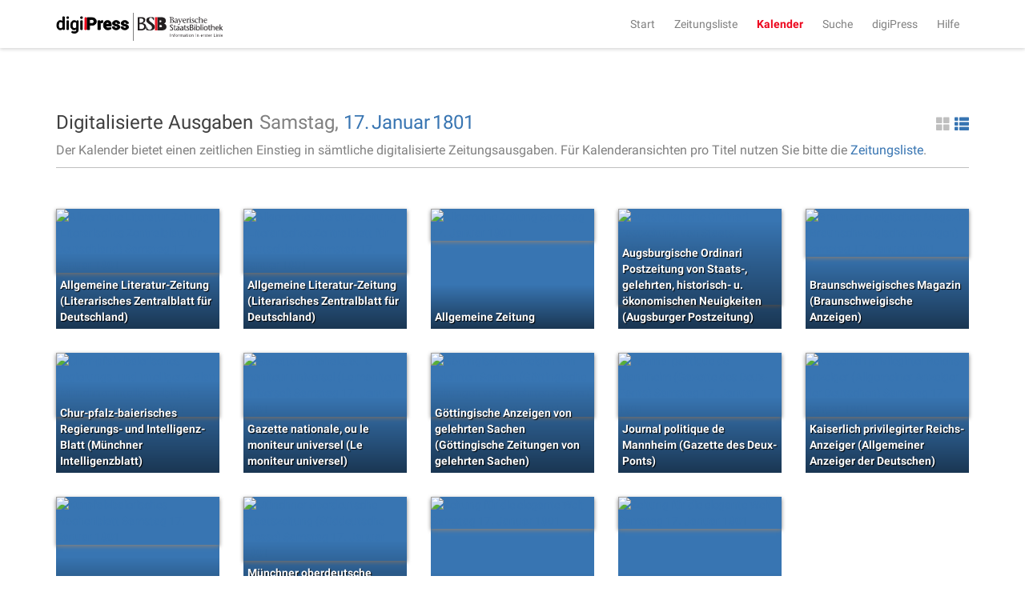

--- FILE ---
content_type: text/html;charset=UTF-8
request_url: https://digipress.digitale-sammlungen.de/calendar/1801/01/17
body_size: 3350
content:
<!DOCTYPE html>
<html xmlns:data="https://github.com/mxab/thymeleaf-extras-data-attribute" lang="de">
  <head>
    <meta charset="UTF-8">
    <meta http-equiv="X-UA-Compatible" content="IE=edge">
    <meta name="viewport" content="width=device-width, initial-scale=1">
    

    <link rel="shortcut icon" href="/images/favicon.ico" type="image/ico"/>

    
    <title>digiPress: Digitalisierte Ausgaben</title>

    
    <link href="/css/bootstrap.min.css" rel="stylesheet">

    
    <link href="/css/bootstrap-datetimepicker.min.css" rel="stylesheet">

    
    <link href="/css/materialCustom.css" rel="stylesheet">
    <link href="/css/ripples.min.css" rel="stylesheet">
    <link href="/css/roboto.min.css" rel="stylesheet">

    <link href="/css/easing.css" rel="stylesheet">
    <link href="/css/scrollToTop.css" rel="stylesheet">

    
    <link href="/css/font-awesome.min.css" rel="stylesheet">

    
    <link href="/css/styles.css" rel="stylesheet">

    <!-- HTML5 shim and Respond.js for IE8 support of HTML5 elements and media queries -->
    <!--[if lt IE 9]>
    <script src="@{/js/vedor/html5shiv.min.js}"></script>
    <script src="@{/js/vendor/respond.min.js}"></script>
    <![endif]-->

    
      <meta name="description" content="Ausgaben aller digitalisierten Zeitungen von Samstag, dem 17. Januar 1801">
    
    
      <meta name="keywords" content="Samstag 17. Januar 1801, 17. Januar 1801, digitalisierte Zeitungen, historische Zeitungen, Zeitungsausgaben, digiPress">
    

    
    
    
      <meta name="robots" content="index,follow" />
    
    
      <link rel="canonical" href="https://digipress.digitale-sammlungen.de/calendar/1801/01/17">
    
    
  </head>

  <body>
    
      <script type="application/ld+json">
        {
  "@context": "http://schema.org",
  "@type": "BreadcrumbList",
  "itemListElement": [
    {
      "@type": "ListItem",
      "position": "1",
      "item": "https://digipress.digitale-sammlungen.de",
      "name": "digiPress"
    },
    {
      "@type": "ListItem",
      "position": "2",
      "item": "https://digipress.digitale-sammlungen.de/calendar",
      "name": "Kalender"
    },
    {
      "@type": "ListItem",
      "position": "3",
      "item": "https://digipress.digitale-sammlungen.de/calendar/1801",
      "name": "1801"
    },
    {
      "@type": "ListItem",
      "position": "4",
      "item": "https://digipress.digitale-sammlungen.de/calendar/1801/01",
      "name": "Januar"
    },
    {
      "@type": "ListItem",
      "position": "5",
      "item": "https://digipress.digitale-sammlungen.de/calendar/1801/01/17",
      "name": "17"
    }
  ]
}
      </script>
    
    
    
    <nav id="main-navbar" class="navbar navbar-default navbar-fixed-top">
      <div class="container">
        <div class="navbar-header">
          <button type="button" class="navbar-toggle collapsed" data-toggle="collapse" data-target="#navbar" aria-expanded="false" aria-controls="navbar">
            <span class="sr-only">Toggle navigation</span>
            <span class="icon-bar"></span>
            <span class="icon-bar"></span>
            <span class="icon-bar"></span>
          </button>
          <a class="navbar-brand" href="/">
            <img id="logoDigipress" src="/images/logo_digipress.svg" alt="Logo digiPress">
            <img id="logoBSB" src="/images/bsb_logo.svg" alt="Logo BSB">
          </a>
        </div>
        <div id="navbar" class="collapse navbar-collapse navbar-right">
          <ul class="nav navbar-nav">
            <li><a href="/">Start</a></li>
            <li><a href="/titles" title="Liste aller historischen Zeitungstitel">Zeitungsliste</a></li>
            <li class="active"><a href="/calendar" title="Jahresübersicht aller digitalisierten Zeitungen">Kalender</a></li>
            <li><a href="/search/simple" title="Volltextsuche über alle Ausgaben">Suche</a></li>
            
              <li>
                
      <a href="/about"
      >digiPress</a>
    
              </li>
            
              <li>
                
      <a href="/help"
      >Hilfe</a>
    
              </li>
            
          </ul>
        </div>
      </div>
    </nav>

    <div class="container">
      <section>
        <section>
      <div class="row">
        <div id="siteTitle" class="col-sm-10 col-sm-offset-1 col-md-8 col-md-offset-2 col-lg-12 col-lg-offset-0">
          <div class="titleAndAccessoires">
            <h3>
              Digitalisierte Ausgaben
              
            </h3>
            
          <div class="changeDateControls">
            <span>Samstag, </span>
            <a href="/calendar/1801/1">17.</a>
            <a href="/calendar/1801">Januar</a>
            <a href="/calendar">1801</a>
          </div>
          
      <a class="switcherList glyphicon glyphicon-th-list pull-right"
         href="#"> </a>
      <a class="switcherThumbs glyphicon glyphicon-th-large pull-right active"
         href="#"> </a>
    
        
            
            
              <p>
                <span>Der Kalender bietet einen zeitlichen Einstieg in sämtliche digitalisierte Zeitungsausgaben. Für Kalenderansichten pro Titel nutzen Sie bitte die <a href="/titles">Zeitungsliste</a>.</span>
              </p>
            
          </div>
          <hr/>
        </div>

        <div id="calendarContainer" class="col-sm-10 col-sm-offset-1 col-md-8 col-md-offset-2 col-lg-12 col-lg-offset-0">
          <section>
      
      <div class="row">
        
    <div class="row">
      <div class="col-xs-12 previewThumbnails">
        <div class="newspaperThumbnail">
          <div class="coloredBG">
            <a href="/view/bsb10502021_00097_u001">
              <img src="https://api.digitale-sammlungen.de/iiif/image/v2/bsb10502021_00097/full/,400/0/default.jpg"
                   title="Allgemeine Literatur-Zeitung (Literarisches Zentralblatt für Deutschland)"
                   alt="Allgemeine Literatur-Zeitung (Literarisches Zentralblatt für Deutschland) Samstag 17. Januar 1801" />
              <span>Allgemeine Literatur-Zeitung (Literarisches Zentralblatt für Deutschland)</span>
            </a>
          </div>
        </div>
        <div class="newspaperThumbnail">
          <div class="coloredBG">
            <a href="/view/bsb10502021_00203_u001">
              <img src="https://api.digitale-sammlungen.de/iiif/image/v2/bsb10502021_00203/full/,400/0/default.jpg"
                   title="Allgemeine Literatur-Zeitung (Literarisches Zentralblatt für Deutschland)"
                   alt="Allgemeine Literatur-Zeitung (Literarisches Zentralblatt für Deutschland) Samstag 17. Januar 1801" />
              <span>Allgemeine Literatur-Zeitung (Literarisches Zentralblatt für Deutschland)</span>
            </a>
          </div>
        </div>
        <div class="newspaperThumbnail">
          <div class="coloredBG">
            <a href="/view/bsb10504240_00069_u001">
              <img src="https://api.digitale-sammlungen.de/iiif/image/v2/bsb10504240_00069/full/,400/0/default.jpg"
                   title="Allgemeine Zeitung"
                   alt="Allgemeine Zeitung Samstag 17. Januar 1801" />
              <span>Allgemeine Zeitung</span>
            </a>
          </div>
        </div>
        <div class="newspaperThumbnail">
          <div class="coloredBG">
            <a href="/view/bsb10505167_00059_u001">
              <img src="https://api.digitale-sammlungen.de/iiif/image/v2/bsb10505167_00059/full/,400/0/default.jpg"
                   title="Augsburgische Ordinari Postzeitung von Staats-, gelehrten, historisch- u. ökonomischen Neuigkeiten (Augsburger Postzeitung)"
                   alt="Augsburgische Ordinari Postzeitung von Staats-, gelehrten, historisch- u. ökonomischen Neuigkeiten (Augsburger Postzeitung) Samstag 17. Januar 1801" />
              <span>Augsburgische Ordinari Postzeitung von Staats-, gelehrten, historisch- u. ökonomischen Neuigkeiten (Augsburger Postzeitung)</span>
            </a>
          </div>
        </div>
        <div class="newspaperThumbnail">
          <div class="coloredBG">
            <a href="/view/bsb10531604_00033_u001">
              <img src="https://api.digitale-sammlungen.de/iiif/image/v2/bsb10531604_00033/full/,400/0/default.jpg"
                   title="Braunschweigisches Magazin (Braunschweigische Anzeigen)"
                   alt="Braunschweigisches Magazin (Braunschweigische Anzeigen) Samstag 17. Januar 1801" />
              <span>Braunschweigisches Magazin (Braunschweigische Anzeigen)</span>
            </a>
          </div>
        </div>
        <div class="newspaperThumbnail">
          <div class="coloredBG">
            <a href="/view/bsb10345079_00021_u001">
              <img src="https://api.digitale-sammlungen.de/iiif/image/v2/bsb10345079_00021/full/,400/0/default.jpg"
                   title="Chur-pfalz-baierisches Regierungs- und Intelligenz-Blatt (Münchner Intelligenzblatt)"
                   alt="Chur-pfalz-baierisches Regierungs- und Intelligenz-Blatt (Münchner Intelligenzblatt) Samstag 17. Januar 1801" />
              <span>Chur-pfalz-baierisches Regierungs- und Intelligenz-Blatt (Münchner Intelligenzblatt)</span>
            </a>
          </div>
        </div>
        <div class="newspaperThumbnail">
          <div class="coloredBG">
            <a href="/view/bsb10487389_00073_u001">
              <img src="https://api.digitale-sammlungen.de/iiif/image/v2/bsb10487389_00073/full/,400/0/default.jpg"
                   title="Gazette nationale, ou le moniteur universel (Le moniteur universel)"
                   alt="Gazette nationale, ou le moniteur universel (Le moniteur universel) Samstag 17. Januar 1801" />
              <span>Gazette nationale, ou le moniteur universel (Le moniteur universel)</span>
            </a>
          </div>
        </div>
        <div class="newspaperThumbnail">
          <div class="coloredBG">
            <a href="/view/bsb10538894_00179_u001">
              <img src="https://api.digitale-sammlungen.de/iiif/image/v2/bsb10538894_00179/full/,400/0/default.jpg"
                   title="Göttingische Anzeigen von gelehrten Sachen (Göttingische Zeitungen von gelehrten Sachen)"
                   alt="Göttingische Anzeigen von gelehrten Sachen (Göttingische Zeitungen von gelehrten Sachen) Samstag 17. Januar 1801" />
              <span>Göttingische Anzeigen von gelehrten Sachen (Göttingische Zeitungen von gelehrten Sachen)</span>
            </a>
          </div>
        </div>
        <div class="newspaperThumbnail">
          <div class="coloredBG">
            <a href="/view/bsb10502489_00071_u001">
              <img src="https://api.digitale-sammlungen.de/iiif/image/v2/bsb10502489_00071/full/,400/0/default.jpg"
                   title="Journal politique de Mannheim (Gazette des Deux-Ponts)"
                   alt="Journal politique de Mannheim (Gazette des Deux-Ponts) Samstag 17. Januar 1801" />
              <span>Journal politique de Mannheim (Gazette des Deux-Ponts)</span>
            </a>
          </div>
        </div>
        <div class="newspaperThumbnail">
          <div class="coloredBG">
            <a href="/view/bsb10530489_00093_u001">
              <img src="https://api.digitale-sammlungen.de/iiif/image/v2/bsb10530489_00093/full/,400/0/default.jpg"
                   title="Kaiserlich privilegirter Reichs-Anzeiger (Allgemeiner Anzeiger der Deutschen)"
                   alt="Kaiserlich privilegirter Reichs-Anzeiger (Allgemeiner Anzeiger der Deutschen) Samstag 17. Januar 1801" />
              <span>Kaiserlich privilegirter Reichs-Anzeiger (Allgemeiner Anzeiger der Deutschen)</span>
            </a>
          </div>
        </div>
        <div class="newspaperThumbnail">
          <div class="coloredBG">
            <a href="/view/bsb10335888_00021_u001">
              <img src="https://api.digitale-sammlungen.de/iiif/image/v2/bsb10335888_00021/full/,400/0/default.jpg"
                   title="Kurpfalzbaierisches Wochenblatt"
                   alt="Kurpfalzbaierisches Wochenblatt Samstag 17. Januar 1801" />
              <span>Kurpfalzbaierisches Wochenblatt</span>
            </a>
          </div>
        </div>
        <div class="newspaperThumbnail">
          <div class="coloredBG">
            <a href="/view/bsb10505708_00071_u001">
              <img src="https://api.digitale-sammlungen.de/iiif/image/v2/bsb10505708_00071/full/,400/0/default.jpg"
                   title="Münchner oberdeutsche Staatszeitung (Süddeutsche Presse)"
                   alt="Münchner oberdeutsche Staatszeitung (Süddeutsche Presse) Samstag 17. Januar 1801" />
              <span>Münchner oberdeutsche Staatszeitung (Süddeutsche Presse)</span>
            </a>
          </div>
        </div>
        <div class="newspaperThumbnail">
          <div class="coloredBG">
            <a href="/view/bsb10532397_00057_u001">
              <img src="https://api.digitale-sammlungen.de/iiif/image/v2/bsb10532397_00057/full/,400/0/default.jpg"
                   title="Zeitung für die elegante Welt"
                   alt="Zeitung für die elegante Welt Samstag 17. Januar 1801" />
              <span>Zeitung für die elegante Welt</span>
            </a>
          </div>
        </div>
        <div class="newspaperThumbnail">
          <div class="coloredBG">
            <a href="/view/bsb10532397_00065_u001">
              <img src="https://api.digitale-sammlungen.de/iiif/image/v2/bsb10532397_00065/full/,400/0/default.jpg"
                   title="Zeitung für die elegante Welt"
                   alt="Zeitung für die elegante Welt Samstag 17. Januar 1801" />
              <span>Zeitung für die elegante Welt</span>
            </a>
          </div>
        </div>
      </div>
    </div>
    <div class="row">
      <div class="col-xs-12 previewList">
        <ul>
          <li>
            <img src="https://api.digitale-sammlungen.de/iiif/image/v2/bsb10502021_00097/full/,400/0/default.jpg"
                 alt="Allgemeine Literatur-Zeitung (Literarisches Zentralblatt für Deutschland)"
                 title="Allgemeine Literatur-Zeitung (Literarisches Zentralblatt für Deutschland)"/>
            <a href="/view/bsb10502021_00097_u001">Allgemeine Literatur-Zeitung (Literarisches Zentralblatt für Deutschland)</a>
          </li>
          <li>
            <img src="https://api.digitale-sammlungen.de/iiif/image/v2/bsb10502021_00203/full/,400/0/default.jpg"
                 alt="Allgemeine Literatur-Zeitung (Literarisches Zentralblatt für Deutschland)"
                 title="Allgemeine Literatur-Zeitung (Literarisches Zentralblatt für Deutschland)"/>
            <a href="/view/bsb10502021_00203_u001">Allgemeine Literatur-Zeitung (Literarisches Zentralblatt für Deutschland)</a>
          </li>
          <li>
            <img src="https://api.digitale-sammlungen.de/iiif/image/v2/bsb10504240_00069/full/,400/0/default.jpg"
                 alt="Allgemeine Zeitung"
                 title="Allgemeine Zeitung"/>
            <a href="/view/bsb10504240_00069_u001">Allgemeine Zeitung</a>
          </li>
          <li>
            <img src="https://api.digitale-sammlungen.de/iiif/image/v2/bsb10505167_00059/full/,400/0/default.jpg"
                 alt="Augsburgische Ordinari Postzeitung von Staats-, gelehrten, historisch- u. ökonomischen Neuigkeiten (Augsburger Postzeitung)"
                 title="Augsburgische Ordinari Postzeitung von Staats-, gelehrten, historisch- u. ökonomischen Neuigkeiten (Augsburger Postzeitung)"/>
            <a href="/view/bsb10505167_00059_u001">Augsburgische Ordinari Postzeitung von Staats-, gelehrten, historisch- u. ökonomischen Neuigkeiten (Augsburger Postzeitung)</a>
          </li>
          <li>
            <img src="https://api.digitale-sammlungen.de/iiif/image/v2/bsb10531604_00033/full/,400/0/default.jpg"
                 alt="Braunschweigisches Magazin (Braunschweigische Anzeigen)"
                 title="Braunschweigisches Magazin (Braunschweigische Anzeigen)"/>
            <a href="/view/bsb10531604_00033_u001">Braunschweigisches Magazin (Braunschweigische Anzeigen)</a>
          </li>
          <li>
            <img src="https://api.digitale-sammlungen.de/iiif/image/v2/bsb10345079_00021/full/,400/0/default.jpg"
                 alt="Chur-pfalz-baierisches Regierungs- und Intelligenz-Blatt (Münchner Intelligenzblatt)"
                 title="Chur-pfalz-baierisches Regierungs- und Intelligenz-Blatt (Münchner Intelligenzblatt)"/>
            <a href="/view/bsb10345079_00021_u001">Chur-pfalz-baierisches Regierungs- und Intelligenz-Blatt (Münchner Intelligenzblatt)</a>
          </li>
          <li>
            <img src="https://api.digitale-sammlungen.de/iiif/image/v2/bsb10487389_00073/full/,400/0/default.jpg"
                 alt="Gazette nationale, ou le moniteur universel (Le moniteur universel)"
                 title="Gazette nationale, ou le moniteur universel (Le moniteur universel)"/>
            <a href="/view/bsb10487389_00073_u001">Gazette nationale, ou le moniteur universel (Le moniteur universel)</a>
          </li>
          <li>
            <img src="https://api.digitale-sammlungen.de/iiif/image/v2/bsb10538894_00179/full/,400/0/default.jpg"
                 alt="Göttingische Anzeigen von gelehrten Sachen (Göttingische Zeitungen von gelehrten Sachen)"
                 title="Göttingische Anzeigen von gelehrten Sachen (Göttingische Zeitungen von gelehrten Sachen)"/>
            <a href="/view/bsb10538894_00179_u001">Göttingische Anzeigen von gelehrten Sachen (Göttingische Zeitungen von gelehrten Sachen)</a>
          </li>
          <li>
            <img src="https://api.digitale-sammlungen.de/iiif/image/v2/bsb10502489_00071/full/,400/0/default.jpg"
                 alt="Journal politique de Mannheim (Gazette des Deux-Ponts)"
                 title="Journal politique de Mannheim (Gazette des Deux-Ponts)"/>
            <a href="/view/bsb10502489_00071_u001">Journal politique de Mannheim (Gazette des Deux-Ponts)</a>
          </li>
          <li>
            <img src="https://api.digitale-sammlungen.de/iiif/image/v2/bsb10530489_00093/full/,400/0/default.jpg"
                 alt="Kaiserlich privilegirter Reichs-Anzeiger (Allgemeiner Anzeiger der Deutschen)"
                 title="Kaiserlich privilegirter Reichs-Anzeiger (Allgemeiner Anzeiger der Deutschen)"/>
            <a href="/view/bsb10530489_00093_u001">Kaiserlich privilegirter Reichs-Anzeiger (Allgemeiner Anzeiger der Deutschen)</a>
          </li>
          <li>
            <img src="https://api.digitale-sammlungen.de/iiif/image/v2/bsb10335888_00021/full/,400/0/default.jpg"
                 alt="Kurpfalzbaierisches Wochenblatt"
                 title="Kurpfalzbaierisches Wochenblatt"/>
            <a href="/view/bsb10335888_00021_u001">Kurpfalzbaierisches Wochenblatt</a>
          </li>
          <li>
            <img src="https://api.digitale-sammlungen.de/iiif/image/v2/bsb10505708_00071/full/,400/0/default.jpg"
                 alt="Münchner oberdeutsche Staatszeitung (Süddeutsche Presse)"
                 title="Münchner oberdeutsche Staatszeitung (Süddeutsche Presse)"/>
            <a href="/view/bsb10505708_00071_u001">Münchner oberdeutsche Staatszeitung (Süddeutsche Presse)</a>
          </li>
          <li>
            <img src="https://api.digitale-sammlungen.de/iiif/image/v2/bsb10532397_00057/full/,400/0/default.jpg"
                 alt="Zeitung für die elegante Welt"
                 title="Zeitung für die elegante Welt"/>
            <a href="/view/bsb10532397_00057_u001">Zeitung für die elegante Welt</a>
          </li>
          <li>
            <img src="https://api.digitale-sammlungen.de/iiif/image/v2/bsb10532397_00065/full/,400/0/default.jpg"
                 alt="Zeitung für die elegante Welt"
                 title="Zeitung für die elegante Welt"/>
            <a href="/view/bsb10532397_00065_u001">Zeitung für die elegante Welt</a>
          </li>
        </ul>
      </div>
    </div>
    
      </div>
    </section>
        </div>
      </div>
    </section>
      </section>
    </div>

    <footer class="footer">
      <div class="container">
        <p class="text-muted">
          <span>&copy;
            <span>2026</span>
            <a href="https://www.bsb-muenchen.de/" target="_blank">Bayerische Staatsbibliothek</a>
          </span>
          <span class="pull-right">
            
              
      
      <a href="/imprint"
      >Impressum</a>
    
    
            
              
      
      <a href="/privacy"
      >Datenschutzerklärung</a>
    
    
            
              
      
      <a href="/accessibility"
      >Barrierefreiheit</a>
    
    
            
              
      
      <a href="/contact"
      >Kontakt</a>
    
    
            
          </span>
        </p>
      </div>
    </footer>

    <script src="/js/jquery.min.js"></script>
    <script src="/js/moment.min.js"></script>
    <script src="/js/bootstrap.min.js"></script>
    <script src="/js/bootstrap-datetimepicker.min.js"></script>
    <script src="/js/js.cookie-2.0.4.min.js"></script>
    <script src="/js/material.min.js"></script>
    <script src="/js/ripples.min.js"></script>
    <script src="/js/jquery-scrollToTop.min.js"></script>
    <script>
      $.material.init();

      $('body').scrollToTop({
        distance: 200,
        speed: 500,
        easing: 'linear',
        animation: 'slide', // fade, slide, none
        animationSpeed: 500,
        mobile: {
          width: 768,
          distance: 100,
          speed: 1000,
          easing: 'easeInOutElastic',
          animation: 'slide',
          animationSpeed: 200
        },
        trigger: null, // Set a custom triggering element. Can be an HTML string or jQuery object
        target: null, // Set a custom target element for scrolling to. Can be element or number
        text: '<i class="fa fa-arrow-up"></i> Nach oben', // Text for element, can contain HTML

        skin: null,
        throttle: 250,
        namespace: 'scrollToTop'
      });

    </script>

    <a href="#" class="scrollToTop scrollToTop_default"><i class="fa fa-arrow-up"></i> Nach oben</a>

    <!-- IE10 viewport hack for Surface/desktop Windows 8 bug -->
    <script src="/js/ie10-viewport-bug-workaround.js"></script>

    
    <script src="/js/main.js"></script>

    
    
  </body>
</html>
